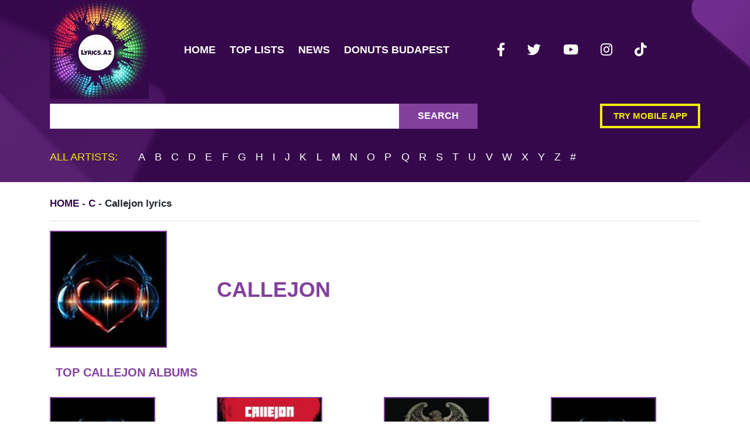

--- FILE ---
content_type: text/html; charset=UTF-8
request_url: https://lyrics.az/callejon
body_size: 8933
content:





<!DOCTYPE html>
<html lang="en">
<head>
<script async src="https://www.googletagmanager.com/gtag/js?id=UA-7578349-3" type="e0927ac927e91809206cc9f7-text/javascript"></script>
<script type="e0927ac927e91809206cc9f7-text/javascript">
  window.dataLayer = window.dataLayer || [];
  function gtag(){dataLayer.push(arguments);}
  gtag('js', new Date());

  gtag('config', 'UA-7578349-3');
</script>
<meta http-equiv="Content-Type" content="text/html; charset=utf-8" />
<meta name="msvalidate.01" content="E436FF1665FAB5BD991FBCAF8D0692FB" />
<meta name="viewport" content="width=device-width, initial-scale=1">
<meta name="csrf-token" content="wfJG3vLEVpFdBfKw8eWOrlRmB3fMzvO1nrzgc4kR">
<meta name="msapplication-TileColor" content="#da532c">
<meta name="theme-color" content="#ffffff">
    <title>Callejon lyrics | AZ Lyrics.az</title>
    <meta name="title" content="Callejon lyrics | AZ Lyrics.az">
            <meta name="description" content="Find Callejon best song lyrics collection sorted by album and year. You can find Callejon  all lyrics on our website. Daily updates, minimum ads">
    <link rel="amphtml" href="https://lyrics.az/amp/callejon">
<link rel="manifest" href="https://lyrics.az/images/fav/site.webmanifest">
</head>
<body>
<div class="wrapper">
<header class="main-header large">
<div class="container"><div class="row"><div class="col">
<nav class="navbar navbar-expand-lg px-0 py-0 mb-2"><a href="/" class="mr-5 d-none d-lg-block logo-big"><img src="/images/logo.jpg" width="169" height="169" class="lazy-src" alt="Lyrics AZ"></a><a href="/" class="navbar-brand d-lg-none logo-text py-0" title="Lyrics AZ">Lyrics.Az</a><button class="navbar-toggler px-0" type="button" data-toggle="collapse" data-target="#navbarNav" aria-controls="navbarNav" aria-expanded="false" aria-label="Toggle navigation"><i class="fas fa-bars navbar-toggler-icon"></i></button>
<div class="collapse navbar-collapse" id="navbarNav">
<ul class="navbar-nav">
<li class="nav-item  mx-1"><a class="nav-link" href="/" title="Main Page">Home</a></li>
<li class="nav-item  mx-1"><a class="nav-link" href="/top" title="Top Lists">Top lists</a></li>
<li class="nav-item  mx-1"><a class="nav-link" href="/news" title="Latest News">News</a></li>
<li class="nav-item  mx-1"><a class="nav-link" href="https://mydonuterie.hu" title="Best Donuts in Budapest">Donuts Budapest</a></li></ul>
<div class="mx-auto my-3 my-sm-0"><ul class="social-links d-flex">
<li><a class="px-3 mb-3 mr-2" rel="noreferrer" href="https://www.facebook.com/lyrics.az/" title="Lyrics.az on Facebook" target="_blank"><i class="fab fa-facebook-f"></i></a></li>
<li><a class="px-3 mb-3 mr-2" rel="noreferrer" href="https://twitter.com/LyricsAz/" title="Lyrics.az on Twitter" target="_blank"><i class="fab fa-twitter"></i></a></li>
<li><a class="px-3 mb-3 mr-2" rel="noreferrer" href="https://www.youtube.com/channel/UCzU7mzOzZCywn_6llkodqlA" title="Lyrics.az on Youtube" target="_blank"><i class="fab fa-youtube"></i></a></li>
<li><a class="px-3 mb-3 mr-2" rel="noreferrer" href="https://www.instagram.com/lyrics.az/" title="Lyrics.az on Instagram" target="_blank"><i class="fab fa-instagram"></i></a></li>
<li><a class="px-3 mb-3 mr-2" rel="noreferrer" href="https://www.tiktok.com/@www.lyrics.az/" title="Lyrics.az on Tiktok" target="_blank"><i class="fab fa-tiktok"></i></a></li>
</ul></div>
</div></nav></div></div>

<div class="row d-none d-md-flex">

</div>
<div class="row">
<div class="mb-3 col-md-8 my-md-0">
<form action="https://lyrics.az/search/search" method="GET" accept-charset="UTF-8">
<input type="hidden" name="_token" value="wfJG3vLEVpFdBfKw8eWOrlRmB3fMzvO1nrzgc4kR"><div class="typeahead__container"><div class="typeahead__field" style="background-color: #fff"><div class="input-group search"><div class="typeahead__query"><input required type="search" autocomplete="off" name="query" class="form-control search-field js-typeahead" aria-label="Search Lyrics & More" aria-describedby="button-addon2"></div>
<div class="input-group-append"><button class="btn btn-outline-secondary" type="submit" id="button-addon2">Search</button></div>
</div></div></div></form>
</div>
<div class="col-md-4 d-none d-md-flex flex-column justify-content-center align-items-end"><a href="/static/app.html" class="py-2 mb-3 btn try-mobile" style="max-width: 250px" title="Try mobile app for iOS and Android">Try mobile app</a></div>
</div>
<div class="row d-none d-md-block"><div class="col">
<div class="letter-search">
    <span class="mr-4 lead letter-search__title">All artists:</span>
            <a href="https://lyrics.az/artist/list/A" title="All artists for A">A</a>
            <a href="https://lyrics.az/artist/list/B" title="All artists for B">B</a>
            <a href="https://lyrics.az/artist/list/C" title="All artists for C">C</a>
            <a href="https://lyrics.az/artist/list/D" title="All artists for D">D</a>
            <a href="https://lyrics.az/artist/list/E" title="All artists for E">E</a>
            <a href="https://lyrics.az/artist/list/F" title="All artists for F">F</a>
            <a href="https://lyrics.az/artist/list/G" title="All artists for G">G</a>
            <a href="https://lyrics.az/artist/list/H" title="All artists for H">H</a>
            <a href="https://lyrics.az/artist/list/I" title="All artists for I">I</a>
            <a href="https://lyrics.az/artist/list/J" title="All artists for J">J</a>
            <a href="https://lyrics.az/artist/list/K" title="All artists for K">K</a>
            <a href="https://lyrics.az/artist/list/L" title="All artists for L">L</a>
            <a href="https://lyrics.az/artist/list/M" title="All artists for M">M</a>
            <a href="https://lyrics.az/artist/list/N" title="All artists for N">N</a>
            <a href="https://lyrics.az/artist/list/O" title="All artists for O">O</a>
            <a href="https://lyrics.az/artist/list/P" title="All artists for P">P</a>
            <a href="https://lyrics.az/artist/list/Q" title="All artists for Q">Q</a>
            <a href="https://lyrics.az/artist/list/R" title="All artists for R">R</a>
            <a href="https://lyrics.az/artist/list/S" title="All artists for S">S</a>
            <a href="https://lyrics.az/artist/list/T" title="All artists for T">T</a>
            <a href="https://lyrics.az/artist/list/U" title="All artists for U">U</a>
            <a href="https://lyrics.az/artist/list/V" title="All artists for V">V</a>
            <a href="https://lyrics.az/artist/list/W" title="All artists for W">W</a>
            <a href="https://lyrics.az/artist/list/X" title="All artists for X">X</a>
            <a href="https://lyrics.az/artist/list/Y" title="All artists for Y">Y</a>
            <a href="https://lyrics.az/artist/list/Z" title="All artists for Z">Z</a>
        <a href="https://lyrics.az/artist/list/%23" title="All artists for #">#</a>
</div></div>
</div>
</div>
</header>

<div class="content-wrapper">
<style type="text/css">
:root{--blue:#3490dc;--indigo:#6574cd;--purple:#9561e2;--pink:#f66d9b;--red:#e3342f;--orange:#f6993f;--yellow:#ffed4a;--green:#38c172;--teal:#4dc0b5;--cyan:#6cb2eb;--white:#fff;--gray:#6c757d;--gray-dark:#343a40;--primary:#82409d;--secondary:#6c757d;--success:#38c172;--info:#6cb2eb;--warning:#ffed4a;--danger:#e3342f;--light:#f8f9fa;--dark:#343a40;--breakpoint-xs:0;--breakpoint-sm:576px;--breakpoint-md:768px;--breakpoint-lg:992px;--breakpoint-xl:1200px;--font-family-sans-serif:"Poppins",sans-serif;--font-family-monospace:SFMono-Regular,Menlo,Monaco,Consolas,"Liberation Mono","Courier New",monospace}*,:after,:before{box-sizing:border-box}html{-webkit-text-size-adjust:100%;-webkit-tap-highlight-color:rgba(0,0,0,0);font-family:sans-serif;line-height:1.15}article,aside,figcaption,figure,footer,header,hgroup,main,nav,section{display:block}body{background-color:#fff;color:#212529;font-family:Poppins,sans-serif;font-size:.9rem;font-weight:400;line-height:1.6;margin:0;text-align:left} h1,h2,h3,h4,h5,h6{margin-bottom:.5rem;margin-top:0}p{margin-top:0}address,p{margin-bottom:1rem} dl,ol,ul{margin-bottom:1rem;margin-top:0} a{background-color:transparent;color:#82409d;text-decoration:none}a:hover{color:#552a67;text-decoration:underline}img{border-style:none}img,svg{vertical-align:middle}button{border-radius:0}button,input,optgroup,select,textarea{font-family:inherit;font-size:inherit;line-height:inherit;margin:0}button,input{overflow:visible}button,select{text-transform:none}[type=button],[type=reset],[type=submit],button{-webkit-appearance:button}[type=button]:not(:disabled),[type=reset]:not(:disabled),[type=submit]:not(:disabled),button:not(:disabled){cursor:pointer}.h1,.h2,.h3,.h4,.h5,.h6,h1,h2,h3,h4,h5,h6{font-weight:500;line-height:1.2;margin-bottom:.5rem}.h1,h1{font-size:2.25rem}.h2,h2{font-size:1.8rem}.h3,h3{font-size:1.575rem} .lead{font-size:1.125rem;font-weight:300}.img-fluid{height:auto;max-width:100%}.container,.container-fluid{margin-left:auto;margin-right:auto;padding-left:15px;padding-right:15px;width:100%}@media (min-width:576px){.container{max-width:540px}}@media (min-width:768px){.container{max-width:720px}}@media (min-width:992px){.container{max-width:960px}}@media (min-width:1200px){.container{max-width:1140px}}.row{display:flex;flex-wrap:wrap;margin-left:-15px;margin-right:-15px}.col,.col-1,.col-2,.col-3,.col-6,.col-10,.col-12,.col-md-2,.col-md-3,.col-md-4,.col-md-5,.col-md-6,.col-md-7,.col-md-8,.col-md-9,.col-md-12,.col-sm-2,.col-sm-3,.col-sm-6,.col-sm-7,.col-sm-8,.col-sm-9,.col-xl-3{padding-left:15px;padding-right:15px;position:relative;width:100%}.col{flex-basis:0;flex-grow:1;max-width:100%}.col-1{flex:0 0 8.3333333333%;max-width:8.3333333333%}.col-2{flex:0 0 16.6666666667%;max-width:16.6666666667%}.col-3{flex:0 0 25%;max-width:25%}.col-6{flex:0 0 50%;max-width:50%}.col-10{flex:0 0 83.3333333333%;max-width:83.3333333333%}.col-12{flex:0 0 100%;max-width:100%}@media (min-width:576px){.col-sm-2{flex:0 0 16.6666666667%;max-width:16.6666666667%}.col-sm-3{flex:0 0 25%;max-width:25%}.col-sm-6{flex:0 0 50%;max-width:50%}.col-sm-7{flex:0 0 58.3333333333%;max-width:58.3333333333%}.col-sm-8{flex:0 0 66.6666666667%;max-width:66.6666666667%}.col-sm-9{flex:0 0 75%;max-width:75%}}@media (min-width:768px){.col-md-2{flex:0 0 16.6666666667%;max-width:16.6666666667%}.col-md-3{flex:0 0 25%;max-width:25%}.col-md-4{flex:0 0 33.3333333333%;max-width:33.3333333333%}.col-md-5{flex:0 0 41.6666666667%;max-width:41.6666666667%}.col-md-6{flex:0 0 50%;max-width:50%}.col-md-7{flex:0 0 58.3333333333%;max-width:58.3333333333%}.col-md-8{flex:0 0 66.6666666667%;max-width:66.6666666667%}.col-md-9{flex:0 0 75%;max-width:75%}.col-md-12{flex:0 0 100%;max-width:100%}}@media (min-width:1200px){.col-xl-3{flex:0 0 25%;max-width:25%}}.table{color:#212529;margin-bottom:1rem;width:100%}.table td,.table th{border-top:1px solid #dee2e6;padding:.75rem;vertical-align:top}.table thead th{border-bottom:2px solid #dee2e6;vertical-align:bottom}.table tbody+tbody{border-top:2px solid #dee2e6}.table-striped tbody tr:nth-of-type(odd){background-color:rgba(0,0,0,.05)}.table-active,.table-active>td,.table-active>th,.table-hover .table-active:hover,.table-hover .table-active:hover>td,.table-hover .table-active:hover>th{background-color:rgba(0,0,0,.075)}.table-responsive{-webkit-overflow-scrolling:touch;display:block;overflow-x:auto;width:100%}.form-control{background-clip:padding-box;background-color:#fff;border:1px solid #ced4da;border-radius:.25rem;color:#495057;display:block;font-size:.9rem;font-weight:400;height:calc(1.6em + .75rem + 2px);line-height:1.6;padding:.375rem .75rem;transition:border-color .15s ease-in-out,box-shadow .15s ease-in-out;width:100%}.btn:not(:disabled):not(.disabled){cursor:pointer}.btn-outline-secondary{border-color:#6c757d;color:#6c757d}.fade{transition:opacity .15s linear}.fade:not(.show){opacity:0}.collapse:not(.show){display:none}.input-group{align-items:stretch;display:flex;flex-wrap:wrap;position:relative;width:100%}.input-group-append{display:flex}.input-group-append .btn{position:relative;z-index:2}.input-group-append,.input-group-append .btn+.btn{margin-left:-1px}.input-group>.input-group-append>.btn{border-bottom-left-radius:0;border-top-left-radius:0}.nav-link{display:block;padding:.5rem 1rem}.nav-link:focus,.nav-link:hover{text-decoration:none}.navbar{padding:.5rem 1rem;position:relative}.navbar,.navbar .container,.navbar .container-fluid{align-items:center;display:flex;flex-wrap:wrap;justify-content:space-between}.navbar-brand{display:inline-block;font-size:1.125rem;line-height:inherit;margin-right:1rem;padding-bottom:.32rem;padding-top:.32rem;white-space:nowrap}.navbar-brand:focus,.navbar-brand:hover{text-decoration:none}.navbar-nav{display:flex;flex-direction:column;list-style:none;margin-bottom:0;padding-left:0}.navbar-nav .nav-link{padding-left:0;padding-right:0}.navbar-collapse{align-items:center;flex-basis:100%;flex-grow:1}.navbar-toggler{background-color:transparent;border:1px solid transparent;border-radius:.25rem;font-size:1.125rem;line-height:1;padding:.25rem .75rem}@media (min-width:992px){.navbar-expand-lg{flex-flow:row nowrap;justify-content:flex-start}.navbar-expand-lg .navbar-nav{flex-direction:row}.navbar-expand-lg .navbar-nav .nav-link{padding-left:.5rem;padding-right:.5rem}.navbar-expand-lg .navbar-collapse{display:flex!important;flex-basis:auto}.navbar-expand-lg .navbar-toggler{display:none}}.breadcrumb{background-color:#e9ecef;border-radius:.25rem;display:flex;flex-wrap:wrap;list-style:none;margin-bottom:1rem;padding:.75rem 1rem}.breadcrumb-item+.breadcrumb-item{padding-left:.5rem}.breadcrumb-item+.breadcrumb-item:before{color:#6c757d;content:"/";float:left;padding-right:.5rem}.breadcrumb-item.active{color:#6c757d}.modal{display:none;height:100%;left:0;outline:0;overflow:hidden;position:fixed;top:0;width:100%;z-index:1050}.d-none{display:none!important}.d-block{display:block!important}.d-flex{display:flex!important}@media (min-width:576px){.d-sm-none{display:none!important}.d-sm-inline{display:inline!important}.d-sm-block{display:block!important}}@media (min-width:768px){.d-md-block{display:block!important}.d-md-flex{display:flex!important}}@media (min-width:992px){.d-lg-none{display:none!important}.d-lg-block{display:block!important}}.flex-column{flex-direction:column!important}.flex-column-reverse{flex-direction:column-reverse!important}.flex-wrap{flex-wrap:wrap!important}.justify-content-start{justify-content:flex-start!important}.justify-content-center{justify-content:center!important}.align-items-end{align-items:flex-end!important}.align-items-center{align-items:center!important}@media (min-width:576px){.flex-sm-row{flex-direction:row!important}.justify-content-sm-between{justify-content:space-between!important}}@media (min-width:768px){.flex-md-row-reverse{flex-direction:row-reverse!important}}.overflow-hidden{overflow:hidden!important}.position-static{position:static!important}.position-relative{position:relative!important}.mr-0,.mx-0{margin-right:0!important}.ml-0,.mx-0{margin-left:0!important}.mt-1,.my-1{margin-top:.25rem!important}.mr-1,.mx-1{margin-right:.25rem!important}.mb-1,.my-1{margin-bottom:.25rem!important}.ml-1,.mx-1{margin-left:.25rem!important}.mt-2,.my-2{margin-top:.5rem!important}.mr-2,.mx-2{margin-right:1.5rem!important}.mb-2,.my-2{margin-bottom:.5rem!important}.mt-3,.my-3{margin-top:1rem!important}.mb-3,.my-3{margin-bottom:1rem!important}.mt-4,.my-4{margin-top:1.5rem!important}.mr-4{margin-right:1.5rem!important}.mt-5,.my-5{margin-top:3rem!important}.mr-5{margin-right:3rem!important}.mb-5,.my-5{margin-bottom:3rem!important}.py-0{padding-top:0!important}.px-0{padding-right:0!important}.pb-0,.py-0{padding-bottom:0!important}.pl-0,.px-0{padding-left:0!important}.pt-2,.py-2{padding-top:.5rem!important}.px-2{padding-right:.5rem!important}.pb-2,.py-2{padding-bottom:.5rem!important}.pl-2,.px-2{padding-left:.5rem!important}.p-3{padding:1rem!important}.py-3{padding-top:1rem!important}.px-3{padding-right:1rem!important}.py-3{padding-bottom:1rem!important}.pl-3,.px-3{padding-left:1rem!important}.p-4{padding:1.5rem!important}.pt-4,.py-4{padding-top:1.5rem!important}.pr-4,.px-4{padding-right:1.5rem!important}.pb-4,.py-4{padding-bottom:1.5rem!important}.mx-auto{margin-right:auto!important}.my-auto{margin-bottom:auto!important}.ml-auto,.mx-auto{margin-left:auto!important}@media (min-width:576px){.mt-sm-0,.my-sm-0{margin-top:0!important}.my-sm-0{margin-bottom:0!important}.mb-sm-3{margin-bottom:1rem!important}.my-sm-5{margin-bottom:3rem!important;margin-top:3rem!important}.ml-sm-5{margin-left:3rem!important}.px-sm-4{padding-left:1.5rem!important;padding-right:1.5rem!important}}@media (min-width:768px){.my-md-0{margin-bottom:0!important;margin-top:0!important}}.typeahead__container button,.typeahead__container input,.typeahead__container optgroup,.typeahead__container select,.typeahead__container textarea{font:inherit;margin:0}.typeahead__container button,.typeahead__container input{overflow:visible}.typeahead__container button,.typeahead__container select{text-transform:none}.typeahead__container [type=reset],.typeahead__container [type=submit],.typeahead__container button,.typeahead__container html [type=button]{-webkit-appearance:button}.typeahead__container{font:1rem Lato,Helvetica Neue,Arial,Helvetica,sans-serif;position:relative}.typeahead__container *{box-sizing:border-box;outline:0}.typeahead__query{position:relative;width:100%;z-index:2}.typeahead__field{display:flex;position:relative;width:100%}.typeahead__field{color:#555}.typeahead__field .typeahead__hint,.typeahead__field [contenteditable],.typeahead__field input,.typeahead__field textarea{-webkit-appearance:none;-moz-appearance:none;appearance:none;background:#fff;border:1px solid #ccc;border-radius:2px 0 0 2px;box-sizing:border-box;display:block;line-height:1.25;min-height:calc(2.25rem + 2px);padding:.5rem .75rem;width:100%}.typeahead__container button{background-color:#fff;border:1px solid #ccc;color:#555;cursor:pointer;display:inline-block;line-height:1.25;margin-bottom:0;padding:.5rem .75rem;text-align:center;touch-action:manipulation;-webkit-user-select:none;-moz-user-select:none;-ms-user-select:none;user-select:none}.typeahead__container .typeahead__field .typeahead__hint,.typeahead__container .typeahead__field .typeahead__label-container,.typeahead__container .typeahead__field [contenteditable],.typeahead__container .typeahead__field input,.typeahead__container .typeahead__field textarea{padding-right:32px}.fa,.fab,.fad,.fal,.far,.fas{-moz-osx-font-smoothing:grayscale;-webkit-font-smoothing:antialiased;text-rendering:auto;display:inline-block;font-style:normal;font-variant:normal;line-height:1}.fa-eye:before{content:""}.fa-facebook:before{content:""}.fa-facebook-f:before{content:""}.fa-instagram:before{content:""}.fa-tiktok:before{content:""}.fa-twitter:before{content:""}.fa-youtube:before{content:""}@font-face{font-display:block;font-family:Font Awesome\ 5 Free;font-style:normal;font-weight:400;src:url(/fonts/fa-regular-400.eot?77206a6bb316fa0aded5083cc57f92b9);src:url(/fonts/fa-regular-400.eot?77206a6bb316fa0aded5083cc57f92b9?#iefix) format("embedded-opentype"),url(/fonts/fa-regular-400.woff2?7a3337626410ca2f40718481c755640f) format("woff2"),url(/fonts/fa-regular-400.woff?bb58e57c48a3e911f15fa834ff00d44a) format("woff"),url(/fonts/fa-regular-400.ttf?491974d108fe4002b2aaf7ffc48249a0) format("truetype"),url(/fonts/fa-regular-400.svg?4689f52cc96215721344e51e5831eec1#fontawesome) format("svg")}.far{font-weight:400}@font-face{font-display:block;font-family:Font Awesome\ 5 Free;font-style:normal;font-weight:900;src:url(/fonts/fa-solid-900.eot?9bbb245e67a133f6e486d8d2545e14a5);src:url(/fonts/fa-solid-900.eot?9bbb245e67a133f6e486d8d2545e14a5?#iefix) format("embedded-opentype"),url(/fonts/fa-solid-900.woff2?1551f4f60c37af51121f106501f69b80) format("woff2"),url(/fonts/fa-solid-900.woff?eeccf4f66002c6f2ba24d3d22f2434c2) format("woff"),url(/fonts/fa-solid-900.ttf?be9ee23c0c6390141475d519c2c5fb8f) format("truetype"),url(/fonts/fa-solid-900.svg?7a8b4f130182d19a2d7c67d80c090397#fontawesome) format("svg")}.fa,.far,.fas{font-family:Font Awesome\ 5 Free}@font-face{font-display:block;font-family:Font Awesome\ 5 Brands;font-style:normal;font-weight:400;src:url(/fonts/fa-brands-400.eot?23f19bb08961f37aaf692ff943823453);src:url(/fonts/fa-brands-400.eot?23f19bb08961f37aaf692ff943823453?#iefix) format("embedded-opentype"),url(/fonts/fa-brands-400.woff?2285773e6b4b172f07d9b777c81b0775) format("woff"),url(/fonts/fa-brands-400.ttf?527940b104eb2ea366c8630f3f038603) format("truetype"),url(/fonts/fa-brands-400.svg?2f517e09eb2ca6650ff5bec5a95157ab#fontawesome) format("svg")}.fa.fa-google,.fa.fa-instagram,.fa.fa-soundcloud,.fa.fa-youtube,.fab{font-family:Font Awesome\ 5 Brands;font-weight:400}:root{--ck-image-style-spacing:1.5em;--ck-inline-image-style-spacing:calc(var(--ck-image-style-spacing)/2)}.tag{border-radius:2px;padding:5px 20px}.social-links .social-item{background-color:#2e2e2e;color:#fff}.social-links .facebook_url{background-color:#475993;color:#fff}.social-links .twitter_url{background-color:#76a9ea;color:#fff}.social-links .youtube_url{background-color:red;color:#fff}.social-links .soundcloud_url{background-color:#f50;color:#fff}.social-links .instagram_url{background:linear-gradient(45deg,#f09433,#e6683c 25%,#dc2743 50%,#cc2366 75%,#bc1888);color:#fff}footer.footer{background-color:#35084b;color:#fff;margin-top:30px}footer.footer a{color:#fff}footer .artist-letters{border-top:1px solid #fff;font-size:calc(15.2px + .25vw)}footer .artist-letters a{margin:3px;padding:3px}.social-links{display:flex;flex-wrap:wrap;justify-content:center;list-style:none}@media (min-width:767px){.social-links{justify-content:flex-start}}header .social-links{margin-bottom:0;padding:0}header .social-links a{color:#fff;font-size:23px;padding:3px 7px!important}a{transition:color .3s,opacity .3s}a:hover{opacity:.7;text-decoration:unset}.main-header{background:#35084b;width:100%}@media (max-width:767.98px){.main-header{position:sticky;top:0;z-index:2}}@media (min-width:768px){.main-header.large{background-image:url(/images/header_background.svg?f323fefee67cd68672e7e27c9498997e);padding-bottom:10px}}@media (min-width:576px){.main-header .navbar-collapse.collapsing,.main-header .navbar-collapse.show{display:flex}}.main-header .navbar-toggler-icon{color:#fff;font-size:32px;height:auto}.main-header .nav a,.main-header .navbar-nav a{color:#fff;font-size:18px;font-weight:600;text-transform:uppercase;transition:all .3s ease}.main-header .nav a:hover,.main-header .navbar-nav a:hover{color:#f0ed0f}.main-header .nav a:focus,.main-header .navbar-nav a:focus{color:rgba(240,237,15,.5)}@media (min-width:768px){.main-header .navbar-nav .active{border-bottom:4px solid rgba(240,237,15,.5)}}.main-header .navbar-nav .active a{color:#f0ed0f}.main-header .logo-text{-webkit-text-fill-color:transparent;background:linear-gradient(102.28deg,#a14ac4 -13.89%,#84e8e8 34.29%,#62c46b 61.13%,#ac2251 84.59%);-webkit-background-clip:text;background-clip:text;font-size:24px;font-weight:700}.main-header .try-mobile{border:4px solid #f0ed0f;color:#f0ed0f;font-size:calc(8.4px + .5vw);font-weight:600;line-height:18px;padding-left:1.15rem;padding-right:1.15rem;text-transform:uppercase}.main-header .search{flex-wrap:nowrap}.main-header .search .search-field{background:#fff;border-radius:0;color:#000;font-size:18px;font-weight:500;padding:20px}.main-header .search .btn{background:#82409d;border:none!important;border-radius:0;box-shadow:none!important;color:#fff;font-size:16px;font-weight:600;padding-left:2rem;padding-right:2rem;text-transform:uppercase;transition:.3s ease}.main-header .letter-search{font-size:18px;font-weight:500;text-transform:uppercase}.main-header .letter-search span{color:#f0ed0f}.main-header .letter-search a{color:#fff;margin-left:.35rem;margin-right:.35rem;transition:all .3s ease}.main-header .letter-search a:hover{color:#f0ed0f}.main-header .letter-search{margin:1.2rem 0}.breadcrumb{align-items:center;background-color:unset;border-bottom:1px solid rgba(130,64,157,.2);font-size:calc(10.4px + .5vw);font-weight:600;margin-top:.5rem;overflow-x:hidden;padding-left:0}@media (max-width:575.98px){.breadcrumb{display:none}}.breadcrumb .breadcrumb-item h1{display:inline-block;font-size:calc(10.4px + .5vw);font-weight:600;line-height:34px;margin:0}.breadcrumb .breadcrumb-item h1 span{text-transform:none}.breadcrumb .breadcrumb-item+.breadcrumb-item{padding-left:0}.breadcrumb .breadcrumb-item+.breadcrumb-item:before{color:#82409d;content:">";float:none;font-size:calc(17.33333px + .83333vw);font-weight:100;line-height:34px;margin:0 8px;padding:0;vertical-align:middle}.breadcrumb li.active,.breadcrumb li>a{color:#35084b;text-transform:uppercase}.album-tile{font-size:calc(16.73333px + .08333vw)}.album-tile img{height:180px;margin-top:15px;-o-object-fit:cover;object-fit:cover;width:180px; border:solid 2px #82409d;}.album-tile span{color:#000;font-size:calc(13.73333px + .08333vw)}.artist-header{margin-top:10px}@media (min-width:576px){.artist-header{margin-top:-110px}}.artist-header img{border:4px solid #82409d;height:110px;max-width:110px;-o-object-fit:cover;object-fit:cover;width:100%}@media (min-width:576px){.artist-header img{border-width:2px;height:200px;max-width:200px}}.artist-header h2{color:#82409d;font-size:calc(27.86667px + .66667vw);font-weight:600;text-transform:uppercase}.artist-header span,.page-subheader{color:#82409d;font-weight:700}.page-subheader{font-size:20px;margin-bottom:15px;margin-left:10px;margin-top:30px;text-transform:uppercase}.artist-lyrics-tile .artist{color:#999}.artist-lyrics-tile .views{align-items:center;color:#82409d;display:flex;justify-content:space-between}.default-btn{background-color:transparent;border:2px solid rgba(161,74,196,.5);color:#a14ac4;display:inline-block;font-size:15px;font-weight:700;outline:none;padding:10px 90px;text-transform:uppercase;transition:all .2s ease}.default-link{color:#82409d;transition:all .3s ease}.default-link:hover{color:#82409d;opacity:.7;text-decoration:unset}.default-link.dark,.default-link:focus{color:#35084b; font-weight:bold;}.artist-bio-wrapper,.song-lyrics-wrapper{outline:none}.edit-lyrics{color:#999;cursor:pointer;display:none;font-size:18px;margin-right:10px;outline:none;position:absolute;right:100%;top:0}.logo-big {width: 169px;height: 169px;} .lazy-src {transition: opacity .3s;} .lazylazy img { opacity: 1; transition: opacity 0.3s; }
</style>
<div class="container">
<nav aria-label="breadcrumb">
<ol class="breadcrumb">
<li class="breadcrumb-item"><a href="/">Home</a> - <a href="https://lyrics.az/artist/list/C">C</a> - <h1>Callejon <span> lyrics</span></h1></li>
</ol>
</nav>
</div>
<div class="container" itemscope itemtype="http://schema.org/MusicGroup">
<div class="row artist-header mt-2">
<div class="col-12 col-md-3" itemprop="image" itemscope itemtype="http://schema.org/ImageObject">
<img class="lazylazy" width="120" height="120" src="https://lyrics.az/storage/no-image.jpg" alt="Callejon lyrics" itemprop="contentUrl">
</div>
<div class="mx-0 col-12 col-md-9 row d-flex justify-content-start align-items-center mt-2">
<h2 itemprop="name">Callejon</h2></a>
</div>
</div>

<div class="row" itemprop="albums">

<div class="col-md-12">
</div>
<div class="col-md-12">
<h3 class="page-subheader">Top Callejon albums</h3>
</div>
<div class="col-md-3 mb-2">
<a class="album-tile d-block" href="https://lyrics.az/callejon/fandigo" title="Callejon - Fandigo album lyrics" itemscope itemtype="http://schema.org/MusicAlbum">
<img class="lazylazy" src="https://lyrics.az/storage/no-image.jpg" alt="Callejon - Fandigo lyrics"/>
<div itemprop="url" class="default-link dark mt-2">Fandigo</div>
<span>(2017)</span>
</a>
</div>
<div class="col-md-3 mb-2">
<a class="album-tile d-block" href="https://lyrics.az/callejon/wir-sind-angst" title="Callejon - Wir sind Angst album lyrics" itemscope itemtype="http://schema.org/MusicAlbum">
<img class="lazylazy" src="https://lyrics.az/storage/album/3790/c/aangst-cover.webp" alt="Callejon - Wir sind Angst lyrics"/>
<div itemprop="url" class="default-link dark mt-2">Wir sind Angst</div>
<span>(2015)</span>
</a>
</div>
<div class="col-md-3 mb-2">
<a class="album-tile d-block" href="https://lyrics.az/callejon/man-spricht-deutsch" title="Callejon - Man Spricht Deutsch album lyrics" itemscope itemtype="http://schema.org/MusicAlbum">
<img class="lazylazy" src="https://lyrics.az/storage/album/3789/c/adeutsch-cover.webp" alt="Callejon - Man Spricht Deutsch lyrics"/>
<div itemprop="url" class="default-link dark mt-2">Man Spricht Deutsch</div>
<span>(2013)</span>
</a>
</div>
<div class="col-md-3 mb-2">
<a class="album-tile d-block" href="https://lyrics.az/callejon/blitzkreuz" title="Callejon - Blitzkreuz album lyrics" itemscope itemtype="http://schema.org/MusicAlbum">
<img class="lazylazy" src="https://lyrics.az/storage/no-image.jpg" alt="Callejon - Blitzkreuz lyrics"/>
<div itemprop="url" class="default-link dark mt-2">Blitzkreuz</div>
<span>(2012)</span>
</a>
</div>
<div class="col-md-3 mb-2">
<a class="album-tile d-block" href="https://lyrics.az/callejon/kind-im-nebel" title="Callejon - Kind im Nebel album lyrics" itemscope itemtype="http://schema.org/MusicAlbum">
<img class="lazylazy" src="https://lyrics.az/storage/no-image.jpg" alt="Callejon - Kind im Nebel lyrics"/>
<div itemprop="url" class="default-link dark mt-2">Kind im Nebel</div>
<span>(2012)</span>
</a>
</div>
<div class="col-md-3 mb-2">
<a class="album-tile d-block" href="https://lyrics.az/callejon/videodrom" title="Callejon - Videodrom album lyrics" itemscope itemtype="http://schema.org/MusicAlbum">
<img class="lazylazy" src="https://lyrics.az/storage/no-image.jpg" alt="Callejon - Videodrom lyrics"/>
<div itemprop="url" class="default-link dark mt-2">Videodrom</div>
<span>(2010)</span>
</a>
</div>
<div class="col-md-3 mb-2">
<a class="album-tile d-block" href="https://lyrics.az/callejon/zombieactionhauptquartier" title="Callejon - Zombieactionhauptquartier album lyrics" itemscope itemtype="http://schema.org/MusicAlbum">
<img class="lazylazy" src="https://lyrics.az/storage/no-image.jpg" alt="Callejon - Zombieactionhauptquartier lyrics"/>
<div itemprop="url" class="default-link dark mt-2">Zombieactionhauptquartier</div>
<span>(2008)</span>
</a>
</div>
<div class="col-md-3 mb-2">
<a class="album-tile d-block" href="https://lyrics.az/callejon/fauler-zauber-dunkelherz" title="Callejon - Fauler Zauber Dunkelherz album lyrics" itemscope itemtype="http://schema.org/MusicAlbum">
<img class="lazylazy" src="https://lyrics.az/storage/no-image.jpg" alt="Callejon - Fauler Zauber Dunkelherz lyrics"/>
<div itemprop="url" class="default-link dark mt-2">Fauler Zauber Dunkelherz</div>
<span>(2007)</span>
</a>
</div>

<div class="text-center col-md-12 mt-3">
<a href="https://lyrics.az/callejon/allalbums.html" class="default-btn" title="View all Callejon albums">
View All
</a>
</div>
</div>

<div class="row" itemprop="tracks">
<div class="col-md-12">
</div>
<div class="col-md-12">
<h3 class="page-subheader">Top Callejon lyrics</h3>
</div>
<div class="col-md-4 artist-lyrics-tile px-2 mt-2" itemscope itemtype="http://schema.org/MusicRecording">
<div class="row mx-0  mb-3">
<div class="col px-2">
<p class="title mb-1"><a itemprop="url" href="https://lyrics.az/callejon/wir-sind-angst/1000-ps.html" class="default-link dark" title="1000 PS lyrics"><strong>1000 PS</strong></a></p>
<span class="artist">Callejon</span>
</div>
<div class="col-2">
<span class="views">
   <i class="mr-1 far fa-eye"></i> 609
</span>
</div>
</div>
</div>
<div class="col-md-4 artist-lyrics-tile px-2 mt-2" itemscope itemtype="http://schema.org/MusicRecording">
<div class="row mx-0  mb-3">
<div class="col px-2">
<p class="title mb-1"><a itemprop="url" href="https://lyrics.az/callejon/willkommen-im-beerdigungscafe/1000-winter-fauler-tau.html" class="default-link dark" title="1000 Winter fauler Tau lyrics"><strong>1000 Winter fauler Tau</strong></a></p>
<span class="artist">Callejon</span>
</div>
<div class="col-2">
<span class="views">
   <i class="mr-1 far fa-eye"></i> 583
</span>
</div>
</div>
</div>
<div class="col-md-4 artist-lyrics-tile px-2 mt-2" itemscope itemtype="http://schema.org/MusicRecording">
<div class="row mx-0  mb-3">
<div class="col px-2">
<p class="title mb-1"><a itemprop="url" href="https://lyrics.az/callejon/willkommen-im-beerdigungscafe/22-teile.html" class="default-link dark" title="22 Teile lyrics"><strong>22 Teile</strong></a></p>
<span class="artist">Callejon</span>
</div>
<div class="col-2">
<span class="views">
   <i class="mr-1 far fa-eye"></i> 718
</span>
</div>
</div>
</div>
<div class="col-md-4 artist-lyrics-tile px-2 mt-2" itemscope itemtype="http://schema.org/MusicRecording">
<div class="row mx-0  mb-3">
<div class="col px-2">
<p class="title mb-1"><a itemprop="url" href="https://lyrics.az/callejon/man-spricht-deutsch/alles-neu.html" class="default-link dark" title="Alles Neu lyrics"><strong>Alles Neu</strong></a></p>
<span class="artist">Callejon</span>
</div>
<div class="col-2">
<span class="views">
   <i class="mr-1 far fa-eye"></i> 567
</span>
</div>
</div>
</div>
<div class="col-md-4 artist-lyrics-tile px-2 mt-2" itemscope itemtype="http://schema.org/MusicRecording">
<div class="row mx-0  mb-3">
<div class="col px-2">
<p class="title mb-1"><a itemprop="url" href="https://lyrics.az/callejon/man-spricht-deutsch/alles-nur-geklaut.html" class="default-link dark" title="Alles Nur Geklaut lyrics"><strong>Alles Nur Geklaut</strong></a></p>
<span class="artist">Callejon</span>
</div>
<div class="col-2">
<span class="views">
   <i class="mr-1 far fa-eye"></i> 726
</span>
</div>
</div>
</div>
<div class="col-md-4 artist-lyrics-tile px-2 mt-2" itemscope itemtype="http://schema.org/MusicRecording">
<div class="row mx-0  mb-3">
<div class="col px-2">
<p class="title mb-1"><a itemprop="url" href="https://lyrics.az/callejon/willkommen-im-beerdigungscafe/astronaut.html" class="default-link dark" title="Astronaut lyrics"><strong>Astronaut</strong></a></p>
<span class="artist">Callejon</span>
</div>
<div class="col-2">
<span class="views">
   <i class="mr-1 far fa-eye"></i> 610
</span>
</div>
</div>
</div>
<div class="col-md-4 artist-lyrics-tile px-2 mt-2" itemscope itemtype="http://schema.org/MusicRecording">
<div class="row mx-0  mb-3">
<div class="col px-2">
<p class="title mb-1"><a itemprop="url" href="https://lyrics.az/callejon/blitzkreuz/atlantis.html" class="default-link dark" title="Atlantis lyrics"><strong>Atlantis</strong></a></p>
<span class="artist">Callejon</span>
</div>
<div class="col-2">
<span class="views">
   <i class="mr-1 far fa-eye"></i> 640
</span>
</div>
</div>
</div>
<div class="col-md-4 artist-lyrics-tile px-2 mt-2" itemscope itemtype="http://schema.org/MusicRecording">
<div class="row mx-0  mb-3">
<div class="col px-2">
<p class="title mb-1"><a itemprop="url" href="https://lyrics.az/callejon/wir-sind-angst/babel.html" class="default-link dark" title="Babel lyrics"><strong>Babel</strong></a></p>
<span class="artist">Callejon</span>
</div>
<div class="col-2">
<span class="views">
   <i class="mr-1 far fa-eye"></i> 555
</span>
</div>
</div>
</div>
<div class="col-md-4 artist-lyrics-tile px-2 mt-2" itemscope itemtype="http://schema.org/MusicRecording">
<div class="row mx-0  mb-3">
<div class="col px-2">
<p class="title mb-1"><a itemprop="url" href="https://lyrics.az/callejon/blitzkreuz/bevor-du-gehst.html" class="default-link dark" title="Bevor Du Gehst lyrics"><strong>Bevor Du Gehst</strong></a></p>
<span class="artist">Callejon</span>
</div>
<div class="col-2">
<span class="views">
   <i class="mr-1 far fa-eye"></i> 649
</span>
</div>
</div>
</div>
<div class="col-md-4 artist-lyrics-tile px-2 mt-2" itemscope itemtype="http://schema.org/MusicRecording">
<div class="row mx-0  mb-3">
<div class="col px-2">
<p class="title mb-1"><a itemprop="url" href="https://lyrics.az/callejon/willkommen-im-beerdigungscafe/bitter-macht-lustig.html" class="default-link dark" title="Bitter macht lustig lyrics"><strong>Bitter macht lustig</strong></a></p>
<span class="artist">Callejon</span>
</div>
<div class="col-2">
<span class="views">
   <i class="mr-1 far fa-eye"></i> 574
</span>
</div>
</div>
</div>
<div class="col-md-4 artist-lyrics-tile px-2 mt-2" itemscope itemtype="http://schema.org/MusicRecording">
<div class="row mx-0  mb-3">
<div class="col px-2">
<p class="title mb-1"><a itemprop="url" href="https://lyrics.az/callejon/blitzkreuz/blitzkreuz.html" class="default-link dark" title="Blitzkreuz lyrics"><strong>Blitzkreuz</strong></a></p>
<span class="artist">Callejon</span>
</div>
<div class="col-2">
<span class="views">
   <i class="mr-1 far fa-eye"></i> 679
</span>
</div>
</div>
</div>
<div class="col-md-4 artist-lyrics-tile px-2 mt-2" itemscope itemtype="http://schema.org/MusicRecording">
<div class="row mx-0  mb-3">
<div class="col px-2">
<p class="title mb-1"><a itemprop="url" href="https://lyrics.az/callejon/-/boomerang.html" class="default-link dark" title="Boomerang lyrics"><strong>Boomerang</strong></a></p>
<span class="artist">Callejon</span>
</div>
<div class="col-2">
<span class="views">
   <i class="mr-1 far fa-eye"></i> 575
</span>
</div>
</div>
</div>



<div class="text-center col-md-12">
<a href="https://lyrics.az/callejon/allsongs.html" class="mt-5 default-btn" title="View all Callejon lyrics">
View All
</a>
</div>
</div>


<div class="mb-5 row">
<div class="col-12">
<h3 class="page-subheader">Callejon biography</h3>

<div class="position-relative artist-bio-wrapper" tabindex="0" x-data="bmodal('#addTextModal', true)">
<a class="edit-lyrics unathorized"
   tabindex
   data-id="16350"
   data-placement="right"
   data-trigger="click"><i class="fa fa-pencil"></i></a>
</div>
</div>


</div>
</div>

<!-- Global site tag (gtag.js) - Google Analytics -->
<script type="e0927ac927e91809206cc9f7-text/javascript">
  window.dataLayer = window.dataLayer || [];
  function gtag(){dataLayer.push(arguments);}
  gtag('js', new Date());

  gtag('config', 'UA-7578349-3');
</script>
</div>
</div>

<footer class="footer">
<div class="container py-4">
<div class="py-2 flex-column-reverse row flex-sm-row">
<div class="col-12 col-sm-7"></div>
</div>
<a href="/static/contactus.html" title="Contact Us">Contact Us</a> | <a href="/static/cookie.html" title="Check cookie policy">Cookies</a> | <a href="/static/dmca.html" title="Check DMCA Policy">DMCA</a> | <a href="/static/privacy.html" title="Check Privacy Policy">Privacy</a> |  <a href="/static/tos.html" title="Check our Terms of Service">TOS</a>
<div class="py-3 mt-4 row artist-letters">
<div class="col-12 my-1" style="font-size:12px;">
<a href="/" title="Lyrics.az">© 2011-2026 Lyrics.az - Free Lyrics from A to Z.</a>Az Lyrics is the collection of song lyrics & soundtracks! We have a large database of lyrics and daily updates.<br>
Hosted by<a href="https://www.adelinahost.com" target="_blank" title="Website Hosting. VPS/VDS, Dedicated Servers" rel="noreferrer">ADELINAhost.com</a>
</div>
</div>
</div>
</footer>



<script src="/cdn-cgi/scripts/7d0fa10a/cloudflare-static/rocket-loader.min.js" data-cf-settings="e0927ac927e91809206cc9f7-|49" defer></script><script defer src="https://static.cloudflareinsights.com/beacon.min.js/vcd15cbe7772f49c399c6a5babf22c1241717689176015" integrity="sha512-ZpsOmlRQV6y907TI0dKBHq9Md29nnaEIPlkf84rnaERnq6zvWvPUqr2ft8M1aS28oN72PdrCzSjY4U6VaAw1EQ==" data-cf-beacon='{"version":"2024.11.0","token":"f846c1590cf44d9699b68e9060cd6285","r":1,"server_timing":{"name":{"cfCacheStatus":true,"cfEdge":true,"cfExtPri":true,"cfL4":true,"cfOrigin":true,"cfSpeedBrain":true},"location_startswith":null}}' crossorigin="anonymous"></script>
</body>
</html>
